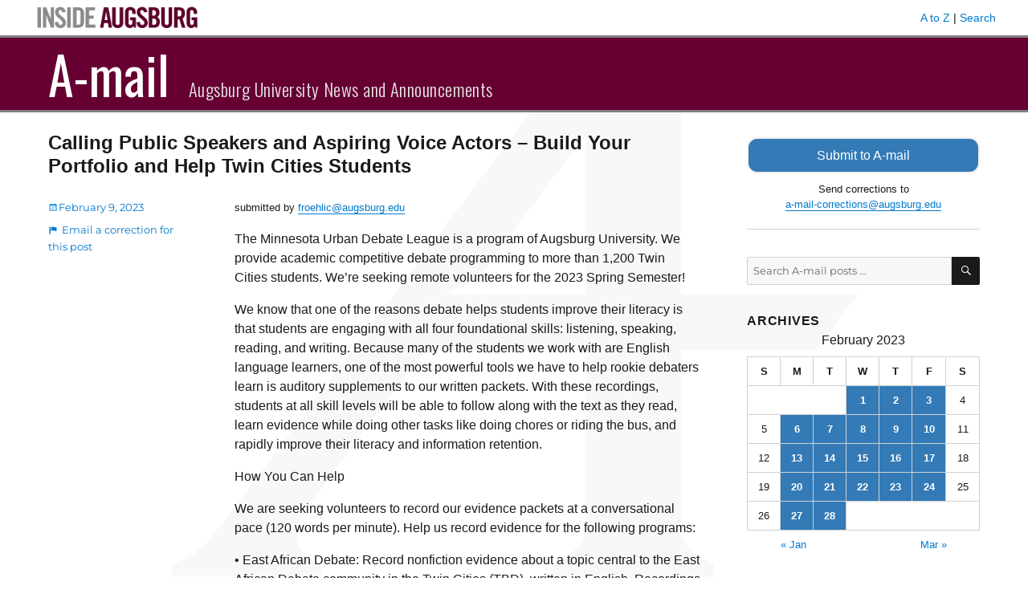

--- FILE ---
content_type: text/html; charset=UTF-8
request_url: https://amail.augsburg.edu/2023/02/09/calling-public-speakers-and-aspiring-voice-actors-build-your-portfolio-and-help-twin-cities-students-2/
body_size: 7669
content:
<!DOCTYPE html>
<html lang="en-US" class="no-js">
<head>
	<meta charset="UTF-8">
	<meta name="viewport" content="width=device-width, initial-scale=1">
	<link rel="profile" href="http://gmpg.org/xfn/11">
		<script>
(function(html){html.className = html.className.replace(/\bno-js\b/,'js')})(document.documentElement);
//# sourceURL=twentysixteen_javascript_detection
</script>
<title>Calling Public Speakers and Aspiring Voice Actors – Build Your Portfolio and Help Twin Cities Students &#8211; A-mail</title>
<meta name='robots' content='max-image-preview:large' />
<link rel='dns-prefetch' href='//www.googletagmanager.com' />
<link rel='dns-prefetch' href='//fonts.googleapis.com' />
<link rel="alternate" type="application/rss+xml" title="A-mail &raquo; Feed" href="https://amail.augsburg.edu/feed/" />
<script>
window._wpemojiSettings = {"baseUrl":"https:\/\/s.w.org\/images\/core\/emoji\/14.0.0\/72x72\/","ext":".png","svgUrl":"https:\/\/s.w.org\/images\/core\/emoji\/14.0.0\/svg\/","svgExt":".svg","source":{"concatemoji":"https:\/\/amail.augsburg.edu\/wp-includes\/js\/wp-emoji-release.min.js?ver=6.4.7"}};
/*! This file is auto-generated */
!function(i,n){var o,s,e;function c(e){try{var t={supportTests:e,timestamp:(new Date).valueOf()};sessionStorage.setItem(o,JSON.stringify(t))}catch(e){}}function p(e,t,n){e.clearRect(0,0,e.canvas.width,e.canvas.height),e.fillText(t,0,0);var t=new Uint32Array(e.getImageData(0,0,e.canvas.width,e.canvas.height).data),r=(e.clearRect(0,0,e.canvas.width,e.canvas.height),e.fillText(n,0,0),new Uint32Array(e.getImageData(0,0,e.canvas.width,e.canvas.height).data));return t.every(function(e,t){return e===r[t]})}function u(e,t,n){switch(t){case"flag":return n(e,"\ud83c\udff3\ufe0f\u200d\u26a7\ufe0f","\ud83c\udff3\ufe0f\u200b\u26a7\ufe0f")?!1:!n(e,"\ud83c\uddfa\ud83c\uddf3","\ud83c\uddfa\u200b\ud83c\uddf3")&&!n(e,"\ud83c\udff4\udb40\udc67\udb40\udc62\udb40\udc65\udb40\udc6e\udb40\udc67\udb40\udc7f","\ud83c\udff4\u200b\udb40\udc67\u200b\udb40\udc62\u200b\udb40\udc65\u200b\udb40\udc6e\u200b\udb40\udc67\u200b\udb40\udc7f");case"emoji":return!n(e,"\ud83e\udef1\ud83c\udffb\u200d\ud83e\udef2\ud83c\udfff","\ud83e\udef1\ud83c\udffb\u200b\ud83e\udef2\ud83c\udfff")}return!1}function f(e,t,n){var r="undefined"!=typeof WorkerGlobalScope&&self instanceof WorkerGlobalScope?new OffscreenCanvas(300,150):i.createElement("canvas"),a=r.getContext("2d",{willReadFrequently:!0}),o=(a.textBaseline="top",a.font="600 32px Arial",{});return e.forEach(function(e){o[e]=t(a,e,n)}),o}function t(e){var t=i.createElement("script");t.src=e,t.defer=!0,i.head.appendChild(t)}"undefined"!=typeof Promise&&(o="wpEmojiSettingsSupports",s=["flag","emoji"],n.supports={everything:!0,everythingExceptFlag:!0},e=new Promise(function(e){i.addEventListener("DOMContentLoaded",e,{once:!0})}),new Promise(function(t){var n=function(){try{var e=JSON.parse(sessionStorage.getItem(o));if("object"==typeof e&&"number"==typeof e.timestamp&&(new Date).valueOf()<e.timestamp+604800&&"object"==typeof e.supportTests)return e.supportTests}catch(e){}return null}();if(!n){if("undefined"!=typeof Worker&&"undefined"!=typeof OffscreenCanvas&&"undefined"!=typeof URL&&URL.createObjectURL&&"undefined"!=typeof Blob)try{var e="postMessage("+f.toString()+"("+[JSON.stringify(s),u.toString(),p.toString()].join(",")+"));",r=new Blob([e],{type:"text/javascript"}),a=new Worker(URL.createObjectURL(r),{name:"wpTestEmojiSupports"});return void(a.onmessage=function(e){c(n=e.data),a.terminate(),t(n)})}catch(e){}c(n=f(s,u,p))}t(n)}).then(function(e){for(var t in e)n.supports[t]=e[t],n.supports.everything=n.supports.everything&&n.supports[t],"flag"!==t&&(n.supports.everythingExceptFlag=n.supports.everythingExceptFlag&&n.supports[t]);n.supports.everythingExceptFlag=n.supports.everythingExceptFlag&&!n.supports.flag,n.DOMReady=!1,n.readyCallback=function(){n.DOMReady=!0}}).then(function(){return e}).then(function(){var e;n.supports.everything||(n.readyCallback(),(e=n.source||{}).concatemoji?t(e.concatemoji):e.wpemoji&&e.twemoji&&(t(e.twemoji),t(e.wpemoji)))}))}((window,document),window._wpemojiSettings);
</script>
<style id='wp-emoji-styles-inline-css'>

	img.wp-smiley, img.emoji {
		display: inline !important;
		border: none !important;
		box-shadow: none !important;
		height: 1em !important;
		width: 1em !important;
		margin: 0 0.07em !important;
		vertical-align: -0.1em !important;
		background: none !important;
		padding: 0 !important;
	}
</style>
<link rel='stylesheet' id='wp-block-library-css' href='https://amail.augsburg.edu/wp-includes/css/dist/block-library/style.min.css?ver=6.4.7' media='all' />
<style id='wp-block-library-theme-inline-css'>
.wp-block-audio figcaption{color:#555;font-size:13px;text-align:center}.is-dark-theme .wp-block-audio figcaption{color:hsla(0,0%,100%,.65)}.wp-block-audio{margin:0 0 1em}.wp-block-code{border:1px solid #ccc;border-radius:4px;font-family:Menlo,Consolas,monaco,monospace;padding:.8em 1em}.wp-block-embed figcaption{color:#555;font-size:13px;text-align:center}.is-dark-theme .wp-block-embed figcaption{color:hsla(0,0%,100%,.65)}.wp-block-embed{margin:0 0 1em}.blocks-gallery-caption{color:#555;font-size:13px;text-align:center}.is-dark-theme .blocks-gallery-caption{color:hsla(0,0%,100%,.65)}.wp-block-image figcaption{color:#555;font-size:13px;text-align:center}.is-dark-theme .wp-block-image figcaption{color:hsla(0,0%,100%,.65)}.wp-block-image{margin:0 0 1em}.wp-block-pullquote{border-bottom:4px solid;border-top:4px solid;color:currentColor;margin-bottom:1.75em}.wp-block-pullquote cite,.wp-block-pullquote footer,.wp-block-pullquote__citation{color:currentColor;font-size:.8125em;font-style:normal;text-transform:uppercase}.wp-block-quote{border-left:.25em solid;margin:0 0 1.75em;padding-left:1em}.wp-block-quote cite,.wp-block-quote footer{color:currentColor;font-size:.8125em;font-style:normal;position:relative}.wp-block-quote.has-text-align-right{border-left:none;border-right:.25em solid;padding-left:0;padding-right:1em}.wp-block-quote.has-text-align-center{border:none;padding-left:0}.wp-block-quote.is-large,.wp-block-quote.is-style-large,.wp-block-quote.is-style-plain{border:none}.wp-block-search .wp-block-search__label{font-weight:700}.wp-block-search__button{border:1px solid #ccc;padding:.375em .625em}:where(.wp-block-group.has-background){padding:1.25em 2.375em}.wp-block-separator.has-css-opacity{opacity:.4}.wp-block-separator{border:none;border-bottom:2px solid;margin-left:auto;margin-right:auto}.wp-block-separator.has-alpha-channel-opacity{opacity:1}.wp-block-separator:not(.is-style-wide):not(.is-style-dots){width:100px}.wp-block-separator.has-background:not(.is-style-dots){border-bottom:none;height:1px}.wp-block-separator.has-background:not(.is-style-wide):not(.is-style-dots){height:2px}.wp-block-table{margin:0 0 1em}.wp-block-table td,.wp-block-table th{word-break:normal}.wp-block-table figcaption{color:#555;font-size:13px;text-align:center}.is-dark-theme .wp-block-table figcaption{color:hsla(0,0%,100%,.65)}.wp-block-video figcaption{color:#555;font-size:13px;text-align:center}.is-dark-theme .wp-block-video figcaption{color:hsla(0,0%,100%,.65)}.wp-block-video{margin:0 0 1em}.wp-block-template-part.has-background{margin-bottom:0;margin-top:0;padding:1.25em 2.375em}
</style>
<style id='classic-theme-styles-inline-css'>
/*! This file is auto-generated */
.wp-block-button__link{color:#fff;background-color:#32373c;border-radius:9999px;box-shadow:none;text-decoration:none;padding:calc(.667em + 2px) calc(1.333em + 2px);font-size:1.125em}.wp-block-file__button{background:#32373c;color:#fff;text-decoration:none}
</style>
<style id='global-styles-inline-css'>
body{--wp--preset--color--black: #000000;--wp--preset--color--cyan-bluish-gray: #abb8c3;--wp--preset--color--white: #fff;--wp--preset--color--pale-pink: #f78da7;--wp--preset--color--vivid-red: #cf2e2e;--wp--preset--color--luminous-vivid-orange: #ff6900;--wp--preset--color--luminous-vivid-amber: #fcb900;--wp--preset--color--light-green-cyan: #7bdcb5;--wp--preset--color--vivid-green-cyan: #00d084;--wp--preset--color--pale-cyan-blue: #8ed1fc;--wp--preset--color--vivid-cyan-blue: #0693e3;--wp--preset--color--vivid-purple: #9b51e0;--wp--preset--color--dark-gray: #1a1a1a;--wp--preset--color--medium-gray: #686868;--wp--preset--color--light-gray: #e5e5e5;--wp--preset--color--blue-gray: #4d545c;--wp--preset--color--bright-blue: #007acc;--wp--preset--color--light-blue: #9adffd;--wp--preset--color--dark-brown: #402b30;--wp--preset--color--medium-brown: #774e24;--wp--preset--color--dark-red: #640c1f;--wp--preset--color--bright-red: #ff675f;--wp--preset--color--yellow: #ffef8e;--wp--preset--gradient--vivid-cyan-blue-to-vivid-purple: linear-gradient(135deg,rgba(6,147,227,1) 0%,rgb(155,81,224) 100%);--wp--preset--gradient--light-green-cyan-to-vivid-green-cyan: linear-gradient(135deg,rgb(122,220,180) 0%,rgb(0,208,130) 100%);--wp--preset--gradient--luminous-vivid-amber-to-luminous-vivid-orange: linear-gradient(135deg,rgba(252,185,0,1) 0%,rgba(255,105,0,1) 100%);--wp--preset--gradient--luminous-vivid-orange-to-vivid-red: linear-gradient(135deg,rgba(255,105,0,1) 0%,rgb(207,46,46) 100%);--wp--preset--gradient--very-light-gray-to-cyan-bluish-gray: linear-gradient(135deg,rgb(238,238,238) 0%,rgb(169,184,195) 100%);--wp--preset--gradient--cool-to-warm-spectrum: linear-gradient(135deg,rgb(74,234,220) 0%,rgb(151,120,209) 20%,rgb(207,42,186) 40%,rgb(238,44,130) 60%,rgb(251,105,98) 80%,rgb(254,248,76) 100%);--wp--preset--gradient--blush-light-purple: linear-gradient(135deg,rgb(255,206,236) 0%,rgb(152,150,240) 100%);--wp--preset--gradient--blush-bordeaux: linear-gradient(135deg,rgb(254,205,165) 0%,rgb(254,45,45) 50%,rgb(107,0,62) 100%);--wp--preset--gradient--luminous-dusk: linear-gradient(135deg,rgb(255,203,112) 0%,rgb(199,81,192) 50%,rgb(65,88,208) 100%);--wp--preset--gradient--pale-ocean: linear-gradient(135deg,rgb(255,245,203) 0%,rgb(182,227,212) 50%,rgb(51,167,181) 100%);--wp--preset--gradient--electric-grass: linear-gradient(135deg,rgb(202,248,128) 0%,rgb(113,206,126) 100%);--wp--preset--gradient--midnight: linear-gradient(135deg,rgb(2,3,129) 0%,rgb(40,116,252) 100%);--wp--preset--font-size--small: 13px;--wp--preset--font-size--medium: 20px;--wp--preset--font-size--large: 36px;--wp--preset--font-size--x-large: 42px;--wp--preset--spacing--20: 0.44rem;--wp--preset--spacing--30: 0.67rem;--wp--preset--spacing--40: 1rem;--wp--preset--spacing--50: 1.5rem;--wp--preset--spacing--60: 2.25rem;--wp--preset--spacing--70: 3.38rem;--wp--preset--spacing--80: 5.06rem;--wp--preset--shadow--natural: 6px 6px 9px rgba(0, 0, 0, 0.2);--wp--preset--shadow--deep: 12px 12px 50px rgba(0, 0, 0, 0.4);--wp--preset--shadow--sharp: 6px 6px 0px rgba(0, 0, 0, 0.2);--wp--preset--shadow--outlined: 6px 6px 0px -3px rgba(255, 255, 255, 1), 6px 6px rgba(0, 0, 0, 1);--wp--preset--shadow--crisp: 6px 6px 0px rgba(0, 0, 0, 1);}:where(.is-layout-flex){gap: 0.5em;}:where(.is-layout-grid){gap: 0.5em;}body .is-layout-flow > .alignleft{float: left;margin-inline-start: 0;margin-inline-end: 2em;}body .is-layout-flow > .alignright{float: right;margin-inline-start: 2em;margin-inline-end: 0;}body .is-layout-flow > .aligncenter{margin-left: auto !important;margin-right: auto !important;}body .is-layout-constrained > .alignleft{float: left;margin-inline-start: 0;margin-inline-end: 2em;}body .is-layout-constrained > .alignright{float: right;margin-inline-start: 2em;margin-inline-end: 0;}body .is-layout-constrained > .aligncenter{margin-left: auto !important;margin-right: auto !important;}body .is-layout-constrained > :where(:not(.alignleft):not(.alignright):not(.alignfull)){max-width: var(--wp--style--global--content-size);margin-left: auto !important;margin-right: auto !important;}body .is-layout-constrained > .alignwide{max-width: var(--wp--style--global--wide-size);}body .is-layout-flex{display: flex;}body .is-layout-flex{flex-wrap: wrap;align-items: center;}body .is-layout-flex > *{margin: 0;}body .is-layout-grid{display: grid;}body .is-layout-grid > *{margin: 0;}:where(.wp-block-columns.is-layout-flex){gap: 2em;}:where(.wp-block-columns.is-layout-grid){gap: 2em;}:where(.wp-block-post-template.is-layout-flex){gap: 1.25em;}:where(.wp-block-post-template.is-layout-grid){gap: 1.25em;}.has-black-color{color: var(--wp--preset--color--black) !important;}.has-cyan-bluish-gray-color{color: var(--wp--preset--color--cyan-bluish-gray) !important;}.has-white-color{color: var(--wp--preset--color--white) !important;}.has-pale-pink-color{color: var(--wp--preset--color--pale-pink) !important;}.has-vivid-red-color{color: var(--wp--preset--color--vivid-red) !important;}.has-luminous-vivid-orange-color{color: var(--wp--preset--color--luminous-vivid-orange) !important;}.has-luminous-vivid-amber-color{color: var(--wp--preset--color--luminous-vivid-amber) !important;}.has-light-green-cyan-color{color: var(--wp--preset--color--light-green-cyan) !important;}.has-vivid-green-cyan-color{color: var(--wp--preset--color--vivid-green-cyan) !important;}.has-pale-cyan-blue-color{color: var(--wp--preset--color--pale-cyan-blue) !important;}.has-vivid-cyan-blue-color{color: var(--wp--preset--color--vivid-cyan-blue) !important;}.has-vivid-purple-color{color: var(--wp--preset--color--vivid-purple) !important;}.has-black-background-color{background-color: var(--wp--preset--color--black) !important;}.has-cyan-bluish-gray-background-color{background-color: var(--wp--preset--color--cyan-bluish-gray) !important;}.has-white-background-color{background-color: var(--wp--preset--color--white) !important;}.has-pale-pink-background-color{background-color: var(--wp--preset--color--pale-pink) !important;}.has-vivid-red-background-color{background-color: var(--wp--preset--color--vivid-red) !important;}.has-luminous-vivid-orange-background-color{background-color: var(--wp--preset--color--luminous-vivid-orange) !important;}.has-luminous-vivid-amber-background-color{background-color: var(--wp--preset--color--luminous-vivid-amber) !important;}.has-light-green-cyan-background-color{background-color: var(--wp--preset--color--light-green-cyan) !important;}.has-vivid-green-cyan-background-color{background-color: var(--wp--preset--color--vivid-green-cyan) !important;}.has-pale-cyan-blue-background-color{background-color: var(--wp--preset--color--pale-cyan-blue) !important;}.has-vivid-cyan-blue-background-color{background-color: var(--wp--preset--color--vivid-cyan-blue) !important;}.has-vivid-purple-background-color{background-color: var(--wp--preset--color--vivid-purple) !important;}.has-black-border-color{border-color: var(--wp--preset--color--black) !important;}.has-cyan-bluish-gray-border-color{border-color: var(--wp--preset--color--cyan-bluish-gray) !important;}.has-white-border-color{border-color: var(--wp--preset--color--white) !important;}.has-pale-pink-border-color{border-color: var(--wp--preset--color--pale-pink) !important;}.has-vivid-red-border-color{border-color: var(--wp--preset--color--vivid-red) !important;}.has-luminous-vivid-orange-border-color{border-color: var(--wp--preset--color--luminous-vivid-orange) !important;}.has-luminous-vivid-amber-border-color{border-color: var(--wp--preset--color--luminous-vivid-amber) !important;}.has-light-green-cyan-border-color{border-color: var(--wp--preset--color--light-green-cyan) !important;}.has-vivid-green-cyan-border-color{border-color: var(--wp--preset--color--vivid-green-cyan) !important;}.has-pale-cyan-blue-border-color{border-color: var(--wp--preset--color--pale-cyan-blue) !important;}.has-vivid-cyan-blue-border-color{border-color: var(--wp--preset--color--vivid-cyan-blue) !important;}.has-vivid-purple-border-color{border-color: var(--wp--preset--color--vivid-purple) !important;}.has-vivid-cyan-blue-to-vivid-purple-gradient-background{background: var(--wp--preset--gradient--vivid-cyan-blue-to-vivid-purple) !important;}.has-light-green-cyan-to-vivid-green-cyan-gradient-background{background: var(--wp--preset--gradient--light-green-cyan-to-vivid-green-cyan) !important;}.has-luminous-vivid-amber-to-luminous-vivid-orange-gradient-background{background: var(--wp--preset--gradient--luminous-vivid-amber-to-luminous-vivid-orange) !important;}.has-luminous-vivid-orange-to-vivid-red-gradient-background{background: var(--wp--preset--gradient--luminous-vivid-orange-to-vivid-red) !important;}.has-very-light-gray-to-cyan-bluish-gray-gradient-background{background: var(--wp--preset--gradient--very-light-gray-to-cyan-bluish-gray) !important;}.has-cool-to-warm-spectrum-gradient-background{background: var(--wp--preset--gradient--cool-to-warm-spectrum) !important;}.has-blush-light-purple-gradient-background{background: var(--wp--preset--gradient--blush-light-purple) !important;}.has-blush-bordeaux-gradient-background{background: var(--wp--preset--gradient--blush-bordeaux) !important;}.has-luminous-dusk-gradient-background{background: var(--wp--preset--gradient--luminous-dusk) !important;}.has-pale-ocean-gradient-background{background: var(--wp--preset--gradient--pale-ocean) !important;}.has-electric-grass-gradient-background{background: var(--wp--preset--gradient--electric-grass) !important;}.has-midnight-gradient-background{background: var(--wp--preset--gradient--midnight) !important;}.has-small-font-size{font-size: var(--wp--preset--font-size--small) !important;}.has-medium-font-size{font-size: var(--wp--preset--font-size--medium) !important;}.has-large-font-size{font-size: var(--wp--preset--font-size--large) !important;}.has-x-large-font-size{font-size: var(--wp--preset--font-size--x-large) !important;}
.wp-block-navigation a:where(:not(.wp-element-button)){color: inherit;}
:where(.wp-block-post-template.is-layout-flex){gap: 1.25em;}:where(.wp-block-post-template.is-layout-grid){gap: 1.25em;}
:where(.wp-block-columns.is-layout-flex){gap: 2em;}:where(.wp-block-columns.is-layout-grid){gap: 2em;}
.wp-block-pullquote{font-size: 1.5em;line-height: 1.6;}
</style>
<link rel='stylesheet' id='parent-style-css' href='https://amail.augsburg.edu/wp-content/themes/twentysixteen/style.css?ver=6.4.7' media='all' />
<link rel='stylesheet' id='google-fonts-css' href='//fonts.googleapis.com/css?family=Oswald%3A300%2C400%2C700&#038;subset=latin-ext&#038;ver=6.4.7' media='all' />
<link rel='stylesheet' id='twentysixteen-fonts-css' href='https://amail.augsburg.edu/wp-content/themes/twentysixteen/fonts/merriweather-plus-montserrat-plus-inconsolata.css?ver=20230328' media='all' />
<link rel='stylesheet' id='genericons-css' href='https://amail.augsburg.edu/wp-content/themes/twentysixteen/genericons/genericons.css?ver=20251101' media='all' />
<link rel='stylesheet' id='twentysixteen-style-css' href='https://amail.augsburg.edu/wp-content/themes/amail/style.css?ver=20251202' media='all' />
<link rel='stylesheet' id='twentysixteen-block-style-css' href='https://amail.augsburg.edu/wp-content/themes/twentysixteen/css/blocks.css?ver=20240817' media='all' />
<script src="https://amail.augsburg.edu/wp-includes/js/jquery/jquery.min.js?ver=3.7.1" id="jquery-core-js"></script>
<script src="https://amail.augsburg.edu/wp-includes/js/jquery/jquery-migrate.min.js?ver=3.4.1" id="jquery-migrate-js"></script>
<script id="twentysixteen-script-js-extra">
var screenReaderText = {"expand":"expand child menu","collapse":"collapse child menu"};
</script>
<script src="https://amail.augsburg.edu/wp-content/themes/twentysixteen/js/functions.js?ver=20230629" id="twentysixteen-script-js" defer data-wp-strategy="defer"></script>

<!-- Google tag (gtag.js) snippet added by Site Kit -->
<!-- Google Analytics snippet added by Site Kit -->
<script src="https://www.googletagmanager.com/gtag/js?id=GT-PH39K88" id="google_gtagjs-js" async></script>
<script id="google_gtagjs-js-after">
window.dataLayer = window.dataLayer || [];function gtag(){dataLayer.push(arguments);}
gtag("set","linker",{"domains":["amail.augsburg.edu"]});
gtag("js", new Date());
gtag("set", "developer_id.dZTNiMT", true);
gtag("config", "GT-PH39K88");
</script>
<link rel="https://api.w.org/" href="https://amail.augsburg.edu/wp-json/" /><link rel="alternate" type="application/json" href="https://amail.augsburg.edu/wp-json/wp/v2/posts/58028" /><link rel="EditURI" type="application/rsd+xml" title="RSD" href="https://amail.augsburg.edu/xmlrpc.php?rsd" />
<meta name="generator" content="WordPress 6.4.7" />
<link rel="canonical" href="https://amail.augsburg.edu/2023/02/09/calling-public-speakers-and-aspiring-voice-actors-build-your-portfolio-and-help-twin-cities-students-2/" />
<link rel='shortlink' href='https://amail.augsburg.edu/?p=58028' />
<meta name="generator" content="Site Kit by Google 1.167.0" /><link rel="icon" href="https://amail.augsburg.edu/wp-content/uploads/2017/08/favicon.gif" sizes="32x32" />
<link rel="icon" href="https://amail.augsburg.edu/wp-content/uploads/2017/08/favicon.gif" sizes="192x192" />
<link rel="apple-touch-icon" href="https://amail.augsburg.edu/wp-content/uploads/2017/08/favicon.gif" />
<meta name="msapplication-TileImage" content="https://amail.augsburg.edu/wp-content/uploads/2017/08/favicon.gif" />
</head>

<body class="post-template-default single single-post postid-58028 single-format-standard wp-embed-responsive group-blog">
<div id="page" class="site">
	<div class="site-inner">
		<a class="skip-link screen-reader-text" href="#content">Skip to content</a>

		<header id="masthead" class="site-header" role="banner">
			<div class="inside-augsburg-header">
				<div class="inside-augsburg-header-container">
					<div class="inside-augsburg-image">
						<a href="https://inside.augsburg.edu/"><img src="https://amail.augsburg.edu/wp-content/themes/amail/inside-augsburg-header.png" alt="Inside Augsburg"></a>
					</div>
					<div class="inside-augsburg-header-links">
						<p>
							<a href="https://www.augsburg.edu/az/" target="_blank">A to Z</a> | 
							<a href="https://www.augsburg.edu/search/" target="_blank">Search</a>
						</p>
					</div>
					<div style="clear:both;"></div>
				</div><!-- container -->
			</div><!-- inside-augsburg-header -->
			<div class="site-header-main">
				<div class="site-branding">
					
											<p class="site-title"><a href="https://amail.augsburg.edu/" rel="home">A-mail</a></p>
											<p class="site-description">Augsburg University News and Announcements</p>
									</div><!-- .site-branding -->

								 
			</div><!-- .site-header-main -->

					</header><!-- .site-header -->

		<div id="content" class="site-content">

<div id="primary" class="content-area">
	<main id="main" class="site-main" role="main">
		
<article id="post-58028" class="post-58028 post type-post status-publish format-standard hentry category-general-announcements">
	<header class="entry-header">
		<h1 class="entry-title">Calling Public Speakers and Aspiring Voice Actors – Build Your Portfolio and Help Twin Cities Students</h1>	</header><!-- .entry-header -->

	
	
	<div class="entry-content">
		<p><small>submitted by <a href="&#x6d;&#x61;&#x69;&#108;&#116;o:&#x66;&#x72;&#x6f;&#101;&#104;li&#x63;&#x40;&#x61;&#117;&#103;sb&#x75;&#x72;&#x67;&#46;&#101;du">&#x66;r&#x6f;&#101;&#x68;&#x6c;i&#x63;&#64;&#x61;&#x75;g&#x73;&#98;&#x75;&#x72;g&#x2e;&#101;&#x64;&#x75;</a></small></p>
<p>The Minnesota Urban Debate League is a program of Augsburg University. We provide academic competitive debate programming to more than 1,200 Twin Cities students. We’re seeking remote volunteers for the 2023 Spring Semester!</p>
<p>We know that one of the reasons debate helps students improve their literacy is that students are engaging with all four foundational skills: listening, speaking, reading, and writing. Because many of the students we work with are English language learners, one of the most powerful tools we have to help rookie debaters learn is auditory supplements to our written packets. With these recordings, students at all skill levels will be able to follow along with the text as they read, learn evidence while doing other tasks like doing chores or riding the bus, and rapidly improve their literacy and information retention.</p>
<p>How You Can Help</p>
<p>We are seeking volunteers to record our evidence packets at a conversational pace (120 words per minute). Help us record evidence for the following programs:</p>
<p>• East African Debate: Record nonfiction evidence about a topic central to the East African Debate community in the Twin Cities (TBD), written in English. Recordings needed by March 1st.<br />
• Financial Literacy Leadership Debates: Record nonfiction evidence regarding the advantages and disadvantages of banking at a large national institution versus a small, local credit union. Recordings needed by April 1st.</p>
<p>Volunteers need to be able to speak slowly, clearly, and with energy. No special recording equipment is required, although we do ask that you record in a quiet space with minimal distractions. We can edit your audio for you.</p>
<p>Interested? Please contact Rebecca at <a href="&#109;&#x61;i&#108;&#x74;&#111;&#x3a;f&#114;&#x6f;e&#x68;&#x6c;&#105;&#x63;&#64;&#97;&#x75;g&#x73;&#x62;&#117;&#x72;g&#46;&#x65;&#100;&#x75;">&#102;&#x72;&#x6f;&#101;&#x68;&#x6c;&#105;&#x63;&#x40;&#97;&#x75;&#x67;&#115;&#x62;&#x75;&#114;&#x67;&#x2e;&#101;&#x64;&#x75;</a> to let us know, and/or fill out this form: <a href="https://forms.gle/j3KeHjxUjpsuvmic6" rel="nofollow">https://forms.gle/j3KeHjxUjpsuvmic6</a></p>
	</div><!-- .entry-content -->

	<footer class="entry-footer">
		<span class="posted-on"><span class="screen-reader-text">Posted on</span> <a href="https://amail.augsburg.edu/2023/02/09/" rel="bookmark"><time class="entry-date published" datetime="2023-02-09T09:18:15-06:00">February 9, 2023</time></a></span>	<span class="cat-links"><a href="mailto:a-mail-corrections@augsburg.edu?subject=A-mail post correction&body=I want to suggest a change to this post: https://amail.augsburg.edu/2023/02/09/calling-public-speakers-and-aspiring-voice-actors-build-your-portfolio-and-help-twin-cities-students-2/ " class="report-post-custom-link"">Email a correction for this post<span class="screen-reader-text">: Calling Public Speakers and Aspiring Voice Actors – Build Your Portfolio and Help Twin Cities Students</span></a></span>
				</footer><!-- .entry-footer -->
</article><!-- #post-## -->
				 <p class="post-footer-date"><span class="posted-on"><span class="screen-reader-text">Posted on</span> <a href="https://amail.augsburg.edu/2023/02/09/" rel="bookmark">&larr; See all posts from <time class="entry-date published" datetime="2023-02-09T09:18:15-06:00">February 9, 2023</time></a></span></p>
				 
	</main><!-- .site-main -->

	
</div><!-- .content-area -->


	<aside id="secondary" class="sidebar widget-area">
		<section id="text-3" class="widget widget_text">			<div class="textwidget"><a class="button request-button" style="text-decoration: none;" href="/form/">Submit to A-mail</a>
<p style="text-align: center;">Send corrections to <br><a href="&#109;&#x61;&#105;&#x6c;&#116;&#x6f;&#58;&#x61;&#45;&#x6d;&#97;&#x69;&#108;&#x2d;&#99;&#x6f;&#114;&#x72;&#101;&#x63;&#116;&#x69;&#111;&#x6e;&#115;&#x40;&#97;&#x75;&#103;&#x73;&#98;&#x75;&#114;&#x67;&#46;&#x65;&#100;&#x75;">&#97;&#x2d;m&#x61;&#x69;&#108;&#x2d;c&#111;&#x72;&#114;&#x65;c&#116;&#x69;o&#x6e;s&#64;&#x61;u&#x67;&#x73;&#98;&#x75;r&#103;&#x2e;&#101;&#x64;u</a></p><hr /></div>
		</section><section id="search-5" class="widget widget_search"><form role="search" method="get" class="search-form" action="https://amail.augsburg.edu/">
	<label>
		<span class="screen-reader-text">Search for:</span>
		<input type="search" class="search-field" placeholder="Search A-mail posts &hellip;" value="" name="s" />
	</label>
	<button type="submit" class="search-submit"><span class="screen-reader-text">Search</span></button>
</form>


</section><section id="calendar-3" class="widget widget_calendar"><h2 class="widget-title">Archives</h2><div id="calendar_wrap" class="calendar_wrap"><table id="wp-calendar" class="wp-calendar-table">
	<caption>February 2023</caption>
	<thead>
	<tr>
		<th scope="col" title="Sunday">S</th>
		<th scope="col" title="Monday">M</th>
		<th scope="col" title="Tuesday">T</th>
		<th scope="col" title="Wednesday">W</th>
		<th scope="col" title="Thursday">T</th>
		<th scope="col" title="Friday">F</th>
		<th scope="col" title="Saturday">S</th>
	</tr>
	</thead>
	<tbody>
	<tr>
		<td colspan="3" class="pad">&nbsp;</td><td><a href="https://amail.augsburg.edu/2023/02/01/" aria-label="Posts published on February 1, 2023">1</a></td><td><a href="https://amail.augsburg.edu/2023/02/02/" aria-label="Posts published on February 2, 2023">2</a></td><td><a href="https://amail.augsburg.edu/2023/02/03/" aria-label="Posts published on February 3, 2023">3</a></td><td>4</td>
	</tr>
	<tr>
		<td>5</td><td><a href="https://amail.augsburg.edu/2023/02/06/" aria-label="Posts published on February 6, 2023">6</a></td><td><a href="https://amail.augsburg.edu/2023/02/07/" aria-label="Posts published on February 7, 2023">7</a></td><td><a href="https://amail.augsburg.edu/2023/02/08/" aria-label="Posts published on February 8, 2023">8</a></td><td><a href="https://amail.augsburg.edu/2023/02/09/" aria-label="Posts published on February 9, 2023">9</a></td><td><a href="https://amail.augsburg.edu/2023/02/10/" aria-label="Posts published on February 10, 2023">10</a></td><td>11</td>
	</tr>
	<tr>
		<td>12</td><td><a href="https://amail.augsburg.edu/2023/02/13/" aria-label="Posts published on February 13, 2023">13</a></td><td><a href="https://amail.augsburg.edu/2023/02/14/" aria-label="Posts published on February 14, 2023">14</a></td><td><a href="https://amail.augsburg.edu/2023/02/15/" aria-label="Posts published on February 15, 2023">15</a></td><td><a href="https://amail.augsburg.edu/2023/02/16/" aria-label="Posts published on February 16, 2023">16</a></td><td><a href="https://amail.augsburg.edu/2023/02/17/" aria-label="Posts published on February 17, 2023">17</a></td><td>18</td>
	</tr>
	<tr>
		<td>19</td><td><a href="https://amail.augsburg.edu/2023/02/20/" aria-label="Posts published on February 20, 2023">20</a></td><td><a href="https://amail.augsburg.edu/2023/02/21/" aria-label="Posts published on February 21, 2023">21</a></td><td><a href="https://amail.augsburg.edu/2023/02/22/" aria-label="Posts published on February 22, 2023">22</a></td><td><a href="https://amail.augsburg.edu/2023/02/23/" aria-label="Posts published on February 23, 2023">23</a></td><td><a href="https://amail.augsburg.edu/2023/02/24/" aria-label="Posts published on February 24, 2023">24</a></td><td>25</td>
	</tr>
	<tr>
		<td>26</td><td><a href="https://amail.augsburg.edu/2023/02/27/" aria-label="Posts published on February 27, 2023">27</a></td><td><a href="https://amail.augsburg.edu/2023/02/28/" aria-label="Posts published on February 28, 2023">28</a></td>
		<td class="pad" colspan="4">&nbsp;</td>
	</tr>
	</tbody>
	</table><nav aria-label="Previous and next months" class="wp-calendar-nav">
		<span class="wp-calendar-nav-prev"><a href="https://amail.augsburg.edu/2023/01/">&laquo; Jan</a></span>
		<span class="pad">&nbsp;</span>
		<span class="wp-calendar-nav-next"><a href="https://amail.augsburg.edu/2023/03/">Mar &raquo;</a></span>
	</nav></div></section><section id="text-4" class="widget widget_text">			<div class="textwidget"><p style="text-align: center;"><a href="https://augnet.augsburg.edu/amail/?issuedate=archive">Browse pre-2017 archives</a></p>
<hr /></div>
		</section><section id="text-8" class="widget widget_text">			<div class="textwidget"><a class="button" style="text-decoration: none;" href="/faq/">Frequently Asked Questions</a></div>
		</section>	</aside><!-- .sidebar .widget-area -->

		</div><!-- .site-content -->

		<footer id="colophon" class="site-footer" role="contentinfo">
			<div class="site-info">
								<div class="footer-logo"><a href="http://www.augsburg.edu/"><img src="https://amail.augsburg.edu/wp-content/themes/amail/logo.png" alt="Augsburg University" /></a></div>
				<div class="footer-text">
					<p class="footer-contact">
						<span style="display: inline-block;">Copyright &copy; 2026 </span>
						<span style="display: inline-block;"><a href="http://www.augsburg.edu" style="color: white;">Augsburg University</a> </span>
						<span style="display: inline-block;">Minneapolis, MN </span>
						<span style="display: inline-block;">612-330-1000</span>
					</p>
					<p class="admin-login"><a href="/wp-admin">Administrator Login</a></p>
				</div>
			</div><!-- .site-info -->
		</footer><!-- .site-footer -->
	</div><!-- .site-inner -->
</div><!-- .site -->

<script src="https://amail.augsburg.edu/wp-content/plugins/clipboard/js/clipboard.min.js?ver=6.4.7" id="clipboard.min-js"></script>
<script src="https://amail.augsburg.edu/wp-content/plugins/clipboard/js/c_scripts.js?ver=6.4.7" id="c_scripts-js"></script>
</body>
</html>